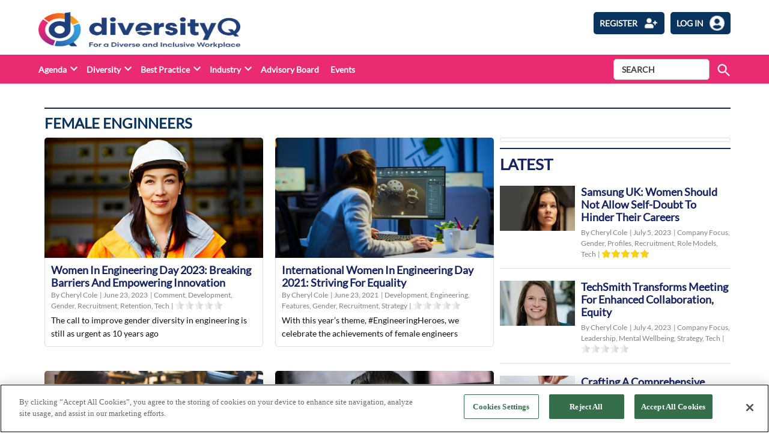

--- FILE ---
content_type: text/html; charset=utf-8
request_url: https://www.google.com/recaptcha/api2/anchor?ar=1&k=6LcVXM8pAAAAAEZ-AjmKsh_u8I_PM1d9MvXnXWNe&co=aHR0cHM6Ly9kaXZlcnNpdHlxLmNvbTo0NDM.&hl=en&v=PoyoqOPhxBO7pBk68S4YbpHZ&size=invisible&anchor-ms=20000&execute-ms=30000&cb=vvf3fo4vtbm7
body_size: 48580
content:
<!DOCTYPE HTML><html dir="ltr" lang="en"><head><meta http-equiv="Content-Type" content="text/html; charset=UTF-8">
<meta http-equiv="X-UA-Compatible" content="IE=edge">
<title>reCAPTCHA</title>
<style type="text/css">
/* cyrillic-ext */
@font-face {
  font-family: 'Roboto';
  font-style: normal;
  font-weight: 400;
  font-stretch: 100%;
  src: url(//fonts.gstatic.com/s/roboto/v48/KFO7CnqEu92Fr1ME7kSn66aGLdTylUAMa3GUBHMdazTgWw.woff2) format('woff2');
  unicode-range: U+0460-052F, U+1C80-1C8A, U+20B4, U+2DE0-2DFF, U+A640-A69F, U+FE2E-FE2F;
}
/* cyrillic */
@font-face {
  font-family: 'Roboto';
  font-style: normal;
  font-weight: 400;
  font-stretch: 100%;
  src: url(//fonts.gstatic.com/s/roboto/v48/KFO7CnqEu92Fr1ME7kSn66aGLdTylUAMa3iUBHMdazTgWw.woff2) format('woff2');
  unicode-range: U+0301, U+0400-045F, U+0490-0491, U+04B0-04B1, U+2116;
}
/* greek-ext */
@font-face {
  font-family: 'Roboto';
  font-style: normal;
  font-weight: 400;
  font-stretch: 100%;
  src: url(//fonts.gstatic.com/s/roboto/v48/KFO7CnqEu92Fr1ME7kSn66aGLdTylUAMa3CUBHMdazTgWw.woff2) format('woff2');
  unicode-range: U+1F00-1FFF;
}
/* greek */
@font-face {
  font-family: 'Roboto';
  font-style: normal;
  font-weight: 400;
  font-stretch: 100%;
  src: url(//fonts.gstatic.com/s/roboto/v48/KFO7CnqEu92Fr1ME7kSn66aGLdTylUAMa3-UBHMdazTgWw.woff2) format('woff2');
  unicode-range: U+0370-0377, U+037A-037F, U+0384-038A, U+038C, U+038E-03A1, U+03A3-03FF;
}
/* math */
@font-face {
  font-family: 'Roboto';
  font-style: normal;
  font-weight: 400;
  font-stretch: 100%;
  src: url(//fonts.gstatic.com/s/roboto/v48/KFO7CnqEu92Fr1ME7kSn66aGLdTylUAMawCUBHMdazTgWw.woff2) format('woff2');
  unicode-range: U+0302-0303, U+0305, U+0307-0308, U+0310, U+0312, U+0315, U+031A, U+0326-0327, U+032C, U+032F-0330, U+0332-0333, U+0338, U+033A, U+0346, U+034D, U+0391-03A1, U+03A3-03A9, U+03B1-03C9, U+03D1, U+03D5-03D6, U+03F0-03F1, U+03F4-03F5, U+2016-2017, U+2034-2038, U+203C, U+2040, U+2043, U+2047, U+2050, U+2057, U+205F, U+2070-2071, U+2074-208E, U+2090-209C, U+20D0-20DC, U+20E1, U+20E5-20EF, U+2100-2112, U+2114-2115, U+2117-2121, U+2123-214F, U+2190, U+2192, U+2194-21AE, U+21B0-21E5, U+21F1-21F2, U+21F4-2211, U+2213-2214, U+2216-22FF, U+2308-230B, U+2310, U+2319, U+231C-2321, U+2336-237A, U+237C, U+2395, U+239B-23B7, U+23D0, U+23DC-23E1, U+2474-2475, U+25AF, U+25B3, U+25B7, U+25BD, U+25C1, U+25CA, U+25CC, U+25FB, U+266D-266F, U+27C0-27FF, U+2900-2AFF, U+2B0E-2B11, U+2B30-2B4C, U+2BFE, U+3030, U+FF5B, U+FF5D, U+1D400-1D7FF, U+1EE00-1EEFF;
}
/* symbols */
@font-face {
  font-family: 'Roboto';
  font-style: normal;
  font-weight: 400;
  font-stretch: 100%;
  src: url(//fonts.gstatic.com/s/roboto/v48/KFO7CnqEu92Fr1ME7kSn66aGLdTylUAMaxKUBHMdazTgWw.woff2) format('woff2');
  unicode-range: U+0001-000C, U+000E-001F, U+007F-009F, U+20DD-20E0, U+20E2-20E4, U+2150-218F, U+2190, U+2192, U+2194-2199, U+21AF, U+21E6-21F0, U+21F3, U+2218-2219, U+2299, U+22C4-22C6, U+2300-243F, U+2440-244A, U+2460-24FF, U+25A0-27BF, U+2800-28FF, U+2921-2922, U+2981, U+29BF, U+29EB, U+2B00-2BFF, U+4DC0-4DFF, U+FFF9-FFFB, U+10140-1018E, U+10190-1019C, U+101A0, U+101D0-101FD, U+102E0-102FB, U+10E60-10E7E, U+1D2C0-1D2D3, U+1D2E0-1D37F, U+1F000-1F0FF, U+1F100-1F1AD, U+1F1E6-1F1FF, U+1F30D-1F30F, U+1F315, U+1F31C, U+1F31E, U+1F320-1F32C, U+1F336, U+1F378, U+1F37D, U+1F382, U+1F393-1F39F, U+1F3A7-1F3A8, U+1F3AC-1F3AF, U+1F3C2, U+1F3C4-1F3C6, U+1F3CA-1F3CE, U+1F3D4-1F3E0, U+1F3ED, U+1F3F1-1F3F3, U+1F3F5-1F3F7, U+1F408, U+1F415, U+1F41F, U+1F426, U+1F43F, U+1F441-1F442, U+1F444, U+1F446-1F449, U+1F44C-1F44E, U+1F453, U+1F46A, U+1F47D, U+1F4A3, U+1F4B0, U+1F4B3, U+1F4B9, U+1F4BB, U+1F4BF, U+1F4C8-1F4CB, U+1F4D6, U+1F4DA, U+1F4DF, U+1F4E3-1F4E6, U+1F4EA-1F4ED, U+1F4F7, U+1F4F9-1F4FB, U+1F4FD-1F4FE, U+1F503, U+1F507-1F50B, U+1F50D, U+1F512-1F513, U+1F53E-1F54A, U+1F54F-1F5FA, U+1F610, U+1F650-1F67F, U+1F687, U+1F68D, U+1F691, U+1F694, U+1F698, U+1F6AD, U+1F6B2, U+1F6B9-1F6BA, U+1F6BC, U+1F6C6-1F6CF, U+1F6D3-1F6D7, U+1F6E0-1F6EA, U+1F6F0-1F6F3, U+1F6F7-1F6FC, U+1F700-1F7FF, U+1F800-1F80B, U+1F810-1F847, U+1F850-1F859, U+1F860-1F887, U+1F890-1F8AD, U+1F8B0-1F8BB, U+1F8C0-1F8C1, U+1F900-1F90B, U+1F93B, U+1F946, U+1F984, U+1F996, U+1F9E9, U+1FA00-1FA6F, U+1FA70-1FA7C, U+1FA80-1FA89, U+1FA8F-1FAC6, U+1FACE-1FADC, U+1FADF-1FAE9, U+1FAF0-1FAF8, U+1FB00-1FBFF;
}
/* vietnamese */
@font-face {
  font-family: 'Roboto';
  font-style: normal;
  font-weight: 400;
  font-stretch: 100%;
  src: url(//fonts.gstatic.com/s/roboto/v48/KFO7CnqEu92Fr1ME7kSn66aGLdTylUAMa3OUBHMdazTgWw.woff2) format('woff2');
  unicode-range: U+0102-0103, U+0110-0111, U+0128-0129, U+0168-0169, U+01A0-01A1, U+01AF-01B0, U+0300-0301, U+0303-0304, U+0308-0309, U+0323, U+0329, U+1EA0-1EF9, U+20AB;
}
/* latin-ext */
@font-face {
  font-family: 'Roboto';
  font-style: normal;
  font-weight: 400;
  font-stretch: 100%;
  src: url(//fonts.gstatic.com/s/roboto/v48/KFO7CnqEu92Fr1ME7kSn66aGLdTylUAMa3KUBHMdazTgWw.woff2) format('woff2');
  unicode-range: U+0100-02BA, U+02BD-02C5, U+02C7-02CC, U+02CE-02D7, U+02DD-02FF, U+0304, U+0308, U+0329, U+1D00-1DBF, U+1E00-1E9F, U+1EF2-1EFF, U+2020, U+20A0-20AB, U+20AD-20C0, U+2113, U+2C60-2C7F, U+A720-A7FF;
}
/* latin */
@font-face {
  font-family: 'Roboto';
  font-style: normal;
  font-weight: 400;
  font-stretch: 100%;
  src: url(//fonts.gstatic.com/s/roboto/v48/KFO7CnqEu92Fr1ME7kSn66aGLdTylUAMa3yUBHMdazQ.woff2) format('woff2');
  unicode-range: U+0000-00FF, U+0131, U+0152-0153, U+02BB-02BC, U+02C6, U+02DA, U+02DC, U+0304, U+0308, U+0329, U+2000-206F, U+20AC, U+2122, U+2191, U+2193, U+2212, U+2215, U+FEFF, U+FFFD;
}
/* cyrillic-ext */
@font-face {
  font-family: 'Roboto';
  font-style: normal;
  font-weight: 500;
  font-stretch: 100%;
  src: url(//fonts.gstatic.com/s/roboto/v48/KFO7CnqEu92Fr1ME7kSn66aGLdTylUAMa3GUBHMdazTgWw.woff2) format('woff2');
  unicode-range: U+0460-052F, U+1C80-1C8A, U+20B4, U+2DE0-2DFF, U+A640-A69F, U+FE2E-FE2F;
}
/* cyrillic */
@font-face {
  font-family: 'Roboto';
  font-style: normal;
  font-weight: 500;
  font-stretch: 100%;
  src: url(//fonts.gstatic.com/s/roboto/v48/KFO7CnqEu92Fr1ME7kSn66aGLdTylUAMa3iUBHMdazTgWw.woff2) format('woff2');
  unicode-range: U+0301, U+0400-045F, U+0490-0491, U+04B0-04B1, U+2116;
}
/* greek-ext */
@font-face {
  font-family: 'Roboto';
  font-style: normal;
  font-weight: 500;
  font-stretch: 100%;
  src: url(//fonts.gstatic.com/s/roboto/v48/KFO7CnqEu92Fr1ME7kSn66aGLdTylUAMa3CUBHMdazTgWw.woff2) format('woff2');
  unicode-range: U+1F00-1FFF;
}
/* greek */
@font-face {
  font-family: 'Roboto';
  font-style: normal;
  font-weight: 500;
  font-stretch: 100%;
  src: url(//fonts.gstatic.com/s/roboto/v48/KFO7CnqEu92Fr1ME7kSn66aGLdTylUAMa3-UBHMdazTgWw.woff2) format('woff2');
  unicode-range: U+0370-0377, U+037A-037F, U+0384-038A, U+038C, U+038E-03A1, U+03A3-03FF;
}
/* math */
@font-face {
  font-family: 'Roboto';
  font-style: normal;
  font-weight: 500;
  font-stretch: 100%;
  src: url(//fonts.gstatic.com/s/roboto/v48/KFO7CnqEu92Fr1ME7kSn66aGLdTylUAMawCUBHMdazTgWw.woff2) format('woff2');
  unicode-range: U+0302-0303, U+0305, U+0307-0308, U+0310, U+0312, U+0315, U+031A, U+0326-0327, U+032C, U+032F-0330, U+0332-0333, U+0338, U+033A, U+0346, U+034D, U+0391-03A1, U+03A3-03A9, U+03B1-03C9, U+03D1, U+03D5-03D6, U+03F0-03F1, U+03F4-03F5, U+2016-2017, U+2034-2038, U+203C, U+2040, U+2043, U+2047, U+2050, U+2057, U+205F, U+2070-2071, U+2074-208E, U+2090-209C, U+20D0-20DC, U+20E1, U+20E5-20EF, U+2100-2112, U+2114-2115, U+2117-2121, U+2123-214F, U+2190, U+2192, U+2194-21AE, U+21B0-21E5, U+21F1-21F2, U+21F4-2211, U+2213-2214, U+2216-22FF, U+2308-230B, U+2310, U+2319, U+231C-2321, U+2336-237A, U+237C, U+2395, U+239B-23B7, U+23D0, U+23DC-23E1, U+2474-2475, U+25AF, U+25B3, U+25B7, U+25BD, U+25C1, U+25CA, U+25CC, U+25FB, U+266D-266F, U+27C0-27FF, U+2900-2AFF, U+2B0E-2B11, U+2B30-2B4C, U+2BFE, U+3030, U+FF5B, U+FF5D, U+1D400-1D7FF, U+1EE00-1EEFF;
}
/* symbols */
@font-face {
  font-family: 'Roboto';
  font-style: normal;
  font-weight: 500;
  font-stretch: 100%;
  src: url(//fonts.gstatic.com/s/roboto/v48/KFO7CnqEu92Fr1ME7kSn66aGLdTylUAMaxKUBHMdazTgWw.woff2) format('woff2');
  unicode-range: U+0001-000C, U+000E-001F, U+007F-009F, U+20DD-20E0, U+20E2-20E4, U+2150-218F, U+2190, U+2192, U+2194-2199, U+21AF, U+21E6-21F0, U+21F3, U+2218-2219, U+2299, U+22C4-22C6, U+2300-243F, U+2440-244A, U+2460-24FF, U+25A0-27BF, U+2800-28FF, U+2921-2922, U+2981, U+29BF, U+29EB, U+2B00-2BFF, U+4DC0-4DFF, U+FFF9-FFFB, U+10140-1018E, U+10190-1019C, U+101A0, U+101D0-101FD, U+102E0-102FB, U+10E60-10E7E, U+1D2C0-1D2D3, U+1D2E0-1D37F, U+1F000-1F0FF, U+1F100-1F1AD, U+1F1E6-1F1FF, U+1F30D-1F30F, U+1F315, U+1F31C, U+1F31E, U+1F320-1F32C, U+1F336, U+1F378, U+1F37D, U+1F382, U+1F393-1F39F, U+1F3A7-1F3A8, U+1F3AC-1F3AF, U+1F3C2, U+1F3C4-1F3C6, U+1F3CA-1F3CE, U+1F3D4-1F3E0, U+1F3ED, U+1F3F1-1F3F3, U+1F3F5-1F3F7, U+1F408, U+1F415, U+1F41F, U+1F426, U+1F43F, U+1F441-1F442, U+1F444, U+1F446-1F449, U+1F44C-1F44E, U+1F453, U+1F46A, U+1F47D, U+1F4A3, U+1F4B0, U+1F4B3, U+1F4B9, U+1F4BB, U+1F4BF, U+1F4C8-1F4CB, U+1F4D6, U+1F4DA, U+1F4DF, U+1F4E3-1F4E6, U+1F4EA-1F4ED, U+1F4F7, U+1F4F9-1F4FB, U+1F4FD-1F4FE, U+1F503, U+1F507-1F50B, U+1F50D, U+1F512-1F513, U+1F53E-1F54A, U+1F54F-1F5FA, U+1F610, U+1F650-1F67F, U+1F687, U+1F68D, U+1F691, U+1F694, U+1F698, U+1F6AD, U+1F6B2, U+1F6B9-1F6BA, U+1F6BC, U+1F6C6-1F6CF, U+1F6D3-1F6D7, U+1F6E0-1F6EA, U+1F6F0-1F6F3, U+1F6F7-1F6FC, U+1F700-1F7FF, U+1F800-1F80B, U+1F810-1F847, U+1F850-1F859, U+1F860-1F887, U+1F890-1F8AD, U+1F8B0-1F8BB, U+1F8C0-1F8C1, U+1F900-1F90B, U+1F93B, U+1F946, U+1F984, U+1F996, U+1F9E9, U+1FA00-1FA6F, U+1FA70-1FA7C, U+1FA80-1FA89, U+1FA8F-1FAC6, U+1FACE-1FADC, U+1FADF-1FAE9, U+1FAF0-1FAF8, U+1FB00-1FBFF;
}
/* vietnamese */
@font-face {
  font-family: 'Roboto';
  font-style: normal;
  font-weight: 500;
  font-stretch: 100%;
  src: url(//fonts.gstatic.com/s/roboto/v48/KFO7CnqEu92Fr1ME7kSn66aGLdTylUAMa3OUBHMdazTgWw.woff2) format('woff2');
  unicode-range: U+0102-0103, U+0110-0111, U+0128-0129, U+0168-0169, U+01A0-01A1, U+01AF-01B0, U+0300-0301, U+0303-0304, U+0308-0309, U+0323, U+0329, U+1EA0-1EF9, U+20AB;
}
/* latin-ext */
@font-face {
  font-family: 'Roboto';
  font-style: normal;
  font-weight: 500;
  font-stretch: 100%;
  src: url(//fonts.gstatic.com/s/roboto/v48/KFO7CnqEu92Fr1ME7kSn66aGLdTylUAMa3KUBHMdazTgWw.woff2) format('woff2');
  unicode-range: U+0100-02BA, U+02BD-02C5, U+02C7-02CC, U+02CE-02D7, U+02DD-02FF, U+0304, U+0308, U+0329, U+1D00-1DBF, U+1E00-1E9F, U+1EF2-1EFF, U+2020, U+20A0-20AB, U+20AD-20C0, U+2113, U+2C60-2C7F, U+A720-A7FF;
}
/* latin */
@font-face {
  font-family: 'Roboto';
  font-style: normal;
  font-weight: 500;
  font-stretch: 100%;
  src: url(//fonts.gstatic.com/s/roboto/v48/KFO7CnqEu92Fr1ME7kSn66aGLdTylUAMa3yUBHMdazQ.woff2) format('woff2');
  unicode-range: U+0000-00FF, U+0131, U+0152-0153, U+02BB-02BC, U+02C6, U+02DA, U+02DC, U+0304, U+0308, U+0329, U+2000-206F, U+20AC, U+2122, U+2191, U+2193, U+2212, U+2215, U+FEFF, U+FFFD;
}
/* cyrillic-ext */
@font-face {
  font-family: 'Roboto';
  font-style: normal;
  font-weight: 900;
  font-stretch: 100%;
  src: url(//fonts.gstatic.com/s/roboto/v48/KFO7CnqEu92Fr1ME7kSn66aGLdTylUAMa3GUBHMdazTgWw.woff2) format('woff2');
  unicode-range: U+0460-052F, U+1C80-1C8A, U+20B4, U+2DE0-2DFF, U+A640-A69F, U+FE2E-FE2F;
}
/* cyrillic */
@font-face {
  font-family: 'Roboto';
  font-style: normal;
  font-weight: 900;
  font-stretch: 100%;
  src: url(//fonts.gstatic.com/s/roboto/v48/KFO7CnqEu92Fr1ME7kSn66aGLdTylUAMa3iUBHMdazTgWw.woff2) format('woff2');
  unicode-range: U+0301, U+0400-045F, U+0490-0491, U+04B0-04B1, U+2116;
}
/* greek-ext */
@font-face {
  font-family: 'Roboto';
  font-style: normal;
  font-weight: 900;
  font-stretch: 100%;
  src: url(//fonts.gstatic.com/s/roboto/v48/KFO7CnqEu92Fr1ME7kSn66aGLdTylUAMa3CUBHMdazTgWw.woff2) format('woff2');
  unicode-range: U+1F00-1FFF;
}
/* greek */
@font-face {
  font-family: 'Roboto';
  font-style: normal;
  font-weight: 900;
  font-stretch: 100%;
  src: url(//fonts.gstatic.com/s/roboto/v48/KFO7CnqEu92Fr1ME7kSn66aGLdTylUAMa3-UBHMdazTgWw.woff2) format('woff2');
  unicode-range: U+0370-0377, U+037A-037F, U+0384-038A, U+038C, U+038E-03A1, U+03A3-03FF;
}
/* math */
@font-face {
  font-family: 'Roboto';
  font-style: normal;
  font-weight: 900;
  font-stretch: 100%;
  src: url(//fonts.gstatic.com/s/roboto/v48/KFO7CnqEu92Fr1ME7kSn66aGLdTylUAMawCUBHMdazTgWw.woff2) format('woff2');
  unicode-range: U+0302-0303, U+0305, U+0307-0308, U+0310, U+0312, U+0315, U+031A, U+0326-0327, U+032C, U+032F-0330, U+0332-0333, U+0338, U+033A, U+0346, U+034D, U+0391-03A1, U+03A3-03A9, U+03B1-03C9, U+03D1, U+03D5-03D6, U+03F0-03F1, U+03F4-03F5, U+2016-2017, U+2034-2038, U+203C, U+2040, U+2043, U+2047, U+2050, U+2057, U+205F, U+2070-2071, U+2074-208E, U+2090-209C, U+20D0-20DC, U+20E1, U+20E5-20EF, U+2100-2112, U+2114-2115, U+2117-2121, U+2123-214F, U+2190, U+2192, U+2194-21AE, U+21B0-21E5, U+21F1-21F2, U+21F4-2211, U+2213-2214, U+2216-22FF, U+2308-230B, U+2310, U+2319, U+231C-2321, U+2336-237A, U+237C, U+2395, U+239B-23B7, U+23D0, U+23DC-23E1, U+2474-2475, U+25AF, U+25B3, U+25B7, U+25BD, U+25C1, U+25CA, U+25CC, U+25FB, U+266D-266F, U+27C0-27FF, U+2900-2AFF, U+2B0E-2B11, U+2B30-2B4C, U+2BFE, U+3030, U+FF5B, U+FF5D, U+1D400-1D7FF, U+1EE00-1EEFF;
}
/* symbols */
@font-face {
  font-family: 'Roboto';
  font-style: normal;
  font-weight: 900;
  font-stretch: 100%;
  src: url(//fonts.gstatic.com/s/roboto/v48/KFO7CnqEu92Fr1ME7kSn66aGLdTylUAMaxKUBHMdazTgWw.woff2) format('woff2');
  unicode-range: U+0001-000C, U+000E-001F, U+007F-009F, U+20DD-20E0, U+20E2-20E4, U+2150-218F, U+2190, U+2192, U+2194-2199, U+21AF, U+21E6-21F0, U+21F3, U+2218-2219, U+2299, U+22C4-22C6, U+2300-243F, U+2440-244A, U+2460-24FF, U+25A0-27BF, U+2800-28FF, U+2921-2922, U+2981, U+29BF, U+29EB, U+2B00-2BFF, U+4DC0-4DFF, U+FFF9-FFFB, U+10140-1018E, U+10190-1019C, U+101A0, U+101D0-101FD, U+102E0-102FB, U+10E60-10E7E, U+1D2C0-1D2D3, U+1D2E0-1D37F, U+1F000-1F0FF, U+1F100-1F1AD, U+1F1E6-1F1FF, U+1F30D-1F30F, U+1F315, U+1F31C, U+1F31E, U+1F320-1F32C, U+1F336, U+1F378, U+1F37D, U+1F382, U+1F393-1F39F, U+1F3A7-1F3A8, U+1F3AC-1F3AF, U+1F3C2, U+1F3C4-1F3C6, U+1F3CA-1F3CE, U+1F3D4-1F3E0, U+1F3ED, U+1F3F1-1F3F3, U+1F3F5-1F3F7, U+1F408, U+1F415, U+1F41F, U+1F426, U+1F43F, U+1F441-1F442, U+1F444, U+1F446-1F449, U+1F44C-1F44E, U+1F453, U+1F46A, U+1F47D, U+1F4A3, U+1F4B0, U+1F4B3, U+1F4B9, U+1F4BB, U+1F4BF, U+1F4C8-1F4CB, U+1F4D6, U+1F4DA, U+1F4DF, U+1F4E3-1F4E6, U+1F4EA-1F4ED, U+1F4F7, U+1F4F9-1F4FB, U+1F4FD-1F4FE, U+1F503, U+1F507-1F50B, U+1F50D, U+1F512-1F513, U+1F53E-1F54A, U+1F54F-1F5FA, U+1F610, U+1F650-1F67F, U+1F687, U+1F68D, U+1F691, U+1F694, U+1F698, U+1F6AD, U+1F6B2, U+1F6B9-1F6BA, U+1F6BC, U+1F6C6-1F6CF, U+1F6D3-1F6D7, U+1F6E0-1F6EA, U+1F6F0-1F6F3, U+1F6F7-1F6FC, U+1F700-1F7FF, U+1F800-1F80B, U+1F810-1F847, U+1F850-1F859, U+1F860-1F887, U+1F890-1F8AD, U+1F8B0-1F8BB, U+1F8C0-1F8C1, U+1F900-1F90B, U+1F93B, U+1F946, U+1F984, U+1F996, U+1F9E9, U+1FA00-1FA6F, U+1FA70-1FA7C, U+1FA80-1FA89, U+1FA8F-1FAC6, U+1FACE-1FADC, U+1FADF-1FAE9, U+1FAF0-1FAF8, U+1FB00-1FBFF;
}
/* vietnamese */
@font-face {
  font-family: 'Roboto';
  font-style: normal;
  font-weight: 900;
  font-stretch: 100%;
  src: url(//fonts.gstatic.com/s/roboto/v48/KFO7CnqEu92Fr1ME7kSn66aGLdTylUAMa3OUBHMdazTgWw.woff2) format('woff2');
  unicode-range: U+0102-0103, U+0110-0111, U+0128-0129, U+0168-0169, U+01A0-01A1, U+01AF-01B0, U+0300-0301, U+0303-0304, U+0308-0309, U+0323, U+0329, U+1EA0-1EF9, U+20AB;
}
/* latin-ext */
@font-face {
  font-family: 'Roboto';
  font-style: normal;
  font-weight: 900;
  font-stretch: 100%;
  src: url(//fonts.gstatic.com/s/roboto/v48/KFO7CnqEu92Fr1ME7kSn66aGLdTylUAMa3KUBHMdazTgWw.woff2) format('woff2');
  unicode-range: U+0100-02BA, U+02BD-02C5, U+02C7-02CC, U+02CE-02D7, U+02DD-02FF, U+0304, U+0308, U+0329, U+1D00-1DBF, U+1E00-1E9F, U+1EF2-1EFF, U+2020, U+20A0-20AB, U+20AD-20C0, U+2113, U+2C60-2C7F, U+A720-A7FF;
}
/* latin */
@font-face {
  font-family: 'Roboto';
  font-style: normal;
  font-weight: 900;
  font-stretch: 100%;
  src: url(//fonts.gstatic.com/s/roboto/v48/KFO7CnqEu92Fr1ME7kSn66aGLdTylUAMa3yUBHMdazQ.woff2) format('woff2');
  unicode-range: U+0000-00FF, U+0131, U+0152-0153, U+02BB-02BC, U+02C6, U+02DA, U+02DC, U+0304, U+0308, U+0329, U+2000-206F, U+20AC, U+2122, U+2191, U+2193, U+2212, U+2215, U+FEFF, U+FFFD;
}

</style>
<link rel="stylesheet" type="text/css" href="https://www.gstatic.com/recaptcha/releases/PoyoqOPhxBO7pBk68S4YbpHZ/styles__ltr.css">
<script nonce="Yl6ZB7x--nSOqQhNf6RaCg" type="text/javascript">window['__recaptcha_api'] = 'https://www.google.com/recaptcha/api2/';</script>
<script type="text/javascript" src="https://www.gstatic.com/recaptcha/releases/PoyoqOPhxBO7pBk68S4YbpHZ/recaptcha__en.js" nonce="Yl6ZB7x--nSOqQhNf6RaCg">
      
    </script></head>
<body><div id="rc-anchor-alert" class="rc-anchor-alert"></div>
<input type="hidden" id="recaptcha-token" value="[base64]">
<script type="text/javascript" nonce="Yl6ZB7x--nSOqQhNf6RaCg">
      recaptcha.anchor.Main.init("[\x22ainput\x22,[\x22bgdata\x22,\x22\x22,\[base64]/[base64]/[base64]/KE4oMTI0LHYsdi5HKSxMWihsLHYpKTpOKDEyNCx2LGwpLFYpLHYpLFQpKSxGKDE3MSx2KX0scjc9ZnVuY3Rpb24obCl7cmV0dXJuIGx9LEM9ZnVuY3Rpb24obCxWLHYpe04odixsLFYpLFZbYWtdPTI3OTZ9LG49ZnVuY3Rpb24obCxWKXtWLlg9KChWLlg/[base64]/[base64]/[base64]/[base64]/[base64]/[base64]/[base64]/[base64]/[base64]/[base64]/[base64]\\u003d\x22,\[base64]\\u003d\\u003d\x22,\[base64]/DhcKVw4bDljjCnMOIw4d9wprDm1jCrsKBMw0Tw5vDkDjDmMKoZcKDXcOBKRzCk3txeMK2dMO1CC/ChsOew4FOPmLDvnsoWcKXw5/[base64]/CqsKmw7HDg8O4w7fDm3LDicOBwpTCglLDn8Oaw73CnsK1w6VICDfDoMK0w6HDhcOiMg80In7Dj8ONw54ab8Okc8Ouw6hFdMKjw4NswqXCn8Onw5/DvcK2wonCjXLDtz3Cp2DDksOmXcKxbsOyesOMwq3Dg8OHJVHCtk1Owoc6wpwkw6TCg8KXwoJ3wqDCoX8PbnQCwocvw4LDlT/Cpk92woHCoAtUO0LDnk5iwrTCuQHDi8O1T2tiA8O1w5PCv8Kjw7ImMMKaw6bCrCXCoSvDrnQnw7ZiQ0Iqw7FBwrALw5c9CsK+UC/[base64]/ZVXCtH0ew4Q9w5/DscO5NGzDgcOdcEbDoMKZwqzCsMOtw5vCs8KdXMOzKEfDn8KtJcKjwoA0RgHDmcOiwoU+dsKIwofDhRY0bsO+dMKHwq/CssKbNRvCs8K6LcKkw7HDnjnCngfDv8OhKR4WwoHDnMOPaCs/w59lwqQ3DsOKwoxiLMKBwqfDvSvCiQE9AcKKw4bClz9Hw5LCij9rw6thw7A8w40JNlLDnCHCgUrDuMOZe8O5K8K8w5/Cm8KWwpUqwofDj8KSCcOZw7llw4dcdA8LLDoQwoHCjcKIOBnDscKiV8KwB8K+FW/[base64]/QWtLw7YHwohmw5Isw5JdM8KSwo7CiRJ2IMKjC8O5w7bDqcK0FwPCuWHDg8OPPcK6YWHCvcOXwqbDgsOodVDDjW0/wpYUw4vCvnVcwogCFSLDkcKfXcObwofCvwwbwpAVDQLCpAPCliNcNMOVLB7DgiHDglnDvcKKbcKKWmrDs8OuJAoGSMK5dQrCpsKDYMOqQcOLwodkbijDpMKNMMO8AMOqwpDDr8OdwrDDlEbCsWc2D8OHSGXDlsKMwo4JwpPCqMKVwp/CmCY5w6omw7XCgHTDjT9bNSlZCcOxw4fDlcOfGMKOecOFTcOQYjlzXwdyAsKywqJgZybDr8KQwqnCuX8Aw4zCrExTIcKjRB/Du8K6wpLDtcOIRlhACsKAa3DCqAwzw4TCssKNJcKOw4vDhVjCnyjDpTTDmS7ClsKhw5/[base64]/McKXw6TCpsKWGH0ewq8sw6TCvcOndMKfd8KhwoEAWCnDokotQcO9w4lsw6XDucOFXMKYwo3DiBptdEjDpsK7w5jCmTPDv8O/[base64]/wpzCncO6akvDvE/ClcK8dUPCr8KeesOqwp3DrlXDrsOYw4XClTdUw4grw7rCiMOLwpPCpUdEVgzDumDDusK2LsKCFhtjES4MXsKZwqVsw6rCiVEBw61VwrJwHmFTw4EEMC7Ct2TDkD5iwrBVw6XCvcK2R8K5SS4Kwr/ClcOsFRlcwoAsw7hoVyvDqcO9w700XMOlwqnDgjtEEcOHwprDg2drwqNUM8OJfV/CrHLDgMO/w5h1wqzCtcO/w7TDosK0bmzDn8KbwpsUNcOnw5bDmH13wpoXL0ETwpJBw6/Do8O7cTQ3w7Fvw6rDqcOFHsKmw7wmw5EaL8K+wogAw4LDoDFSHhhDwoAbw4XDkMKBwoHCi254wrV/w6TDjGvDrMKaw4Baa8KSTnzCiDU6cXLDocOQHcKUw5B9ekjClhw6fsOdw6zCgMOBw7LDrsK/wprCqMOvChfCpcKXa8KTwoDCsTR5I8OPw4LCkcKFwqTCr0TCjcK2HQhKIsOoUcK8AWRCI8ORAhzDkMO5U1JAw70JOBZawq/CgsKVw5nDgsO7HDpFwoUjwo4Rw6LDmAchwpYswpPChMOzVMO3w5nCi1zCgcKGPgI7X8KJw5LDmlsZYCnDvlTDmx5mwqvDt8K0Yk7DnBs/[base64]/DtMOCIMKRRsK9wocQwrvCnWIWTgjDlyIBR0fDn8KTw47Ch8OIwp7CpsKew5jCj39Iw4HDqcKxw5rDizlNDcOYVTUMRDDDrivDpmXCjMK1WsOVOABULMONw4RNdcKsL8Kvwp4BHsKzwr7DqcKmwoAOG3NmXnk9wpnDqjAbNcKqV3/DqsKbZ3jDix/CmsOVw5wPw7bDk8OpwokecMKJw7s7w43Co2TCqMKGwpIZR8KYaxzCmcKWUUdMw7pDWzXClcK3w7rDqMOCwrMddcKiYRwqw78/w65qw4DDrlQmMcK6w7TDi8O8w6rCscONwonDty8+wqbDicO9w4J6LcKVwqpjw53Dgj/ChsKawq7CtH8Xw591wr/CsQ7CucO/wpV4JcOUwoXDlMObch/CsRd4wqTCmj8AKcKfw4xFGm3Dk8OCemzCqsKlZcKbR8KVOcKoGynCqcK6wqfCgcKyw63CpS9jw6lnw518wqIWTsKowoQnPFfCjcObfEHCgRM8Bw0+SC/Dt8KIw4rCmMOfwrbCrWfDhBVlJ2/ChnpGNsKUw5jDi8OiwpPDvMOXNsOdWADDs8KWw7wlw6hLIMO+SsOHYcK5wpdrHwNoUcKcfcOMwo/ClHdiI3DDnsOhOwYqe8OrZcO9IBhSH8KEwqsMw4tICWHCsEcvwq3DkwxYXApnw6bDnsOhwr0VEnbDisOKwqcZdidUw7kuw7NpKcK/TSzDm8OxwrbCkhsPU8OXw6kEw4oaPsK7fMOAwqhAM2EHMMKXwrLCnBbCiikTwq1MwovDuMKTw4p7WWfCjWpuw6Jbwq3Dr8KMOEMXwp3DgmpLWSlXw7zDmMK5NMOpwozDjcK3w6/CrsKtwrc0wqpLLw1XesOtw6HDkRcxwpDCscKrPsKCw5zDvcKmwrTDgMOOwp/[base64]/CjcOIwo8Pw4ZSAWHClS4Fw5Zwwq3CicOcCmXCjlw9NmHCh8OOwoYww5PCjR/[base64]/DsV7DsxABLRN8W2/Cg8OnRsK4R8KCM8OCMMOWZsOqdcOCw6DDm1EBDMOCdDgkwqXCgUbCrMKqwrfClhXCuDcFw4MXwrTCln89wo/CvMK5wpfDrUzDnmnDvwXCmEo5w5bDjVoIFMKjQQPDjcOUA8KIw5vClzYadcKMOVzCi0/Coh0aw7R0wqbCiQbDmhTDn3LCn2RTZ8OGDMKlDcOMVWLDj8OdwqthwoPDlMO1wqjCssOtwqbCv8Olwq3DnMKsw607VH1UY1jCpsKyNGt1woIwwrwrwp3ChBfCkMOoP2PCgyfCr3/[base64]/DocKSb0nChMKhwo4kw67CpcK/wrcBMcKKA8O+w6TDo8Ktw4hvwolCA8Ouwo/DncOHIMK4w5MVPsKjwo02ZTPDtXbDg8OHbcKzSsOywrTDsjQaW8K2c8O9wrhGw7Bbw7Npw79GMcOhXjXChnlHw78YEFVNCFvCqMONwoIcScOdw7/Dg8O4wptZVRFLLMO+w4p8w599Cx4HTWbCvMKbEGjCssK/[base64]/w4JfwrswccKMwroMw79Ew7zDunAFFcK7w5hHw7I6wo3DsUkIFCXChsOiDHBJw7TCt8KLw5jClC7CscK9L2ADJ2AtwqQ7wp/DixXCtm1iwppUe0rDn8KcZ8OgV8Kkwp7DicOPwqPCkwDDmj02w7fDmcKkwp1yT8KOG3nCg8OTV2/DmzBhw7RRwo8rBwnCsEFyw7nCqMKZwqE0w6Y/wqTCr1xoRMKUwoYfwoVBwrMwXQTCsW3DvAlfw5HCrcKMw7jDvVRRwpRJBVjDkz/[base64]/w47CqEseGzQPw43CvEBnw4Fgw59Uwp3CscOWwqTCkSE4w4I7C8O1OsOJT8KoP8K9SFrCiS1GaRhdwqXCpMOyesOZKTrCk8KaRsOkw4JOwobDqVXCsMOjwoPCnkLCpMKYwpLDj1/[base64]/[base64]/w5nDtRjCpWrDlCJVwqErw4LDpnwPFRRgXsOWfzdGw6jCoHPCsMKBw6d5w5fCq8Kgw4rCgcK4wqs8wpvChE9Tw4vCpcKKw6/CmMOWw5zDtiYlwqtcw6TDgMODwrrDrWHCv8KDw61YTgolNGDCtG9TdD/[base64]/wrPCrXRpwofDjMOSfWLCrBvCi13Cjj/[base64]/[base64]/DulzDpMKZaBnCszbCrHJCfMOBw6UMw5DCqcKVw59uwrtawrc2EUQXFUk2PlbCtsKySMKQQy0nUsObwqIxR8OSwod/TMKBDzgUwq5DFsKDwqvCicO2TjNPwo0hw4/CkhDCpcKMwpxjBxLCk8KRw5XDugFEIMKRwq7DrxzDk8Oawoosw4p7Z0/CpsOgwo/Dn27CsMKBCsOmHBFzwo3Cqz8/[base64]/D8KHQMOlLXbCogXCnMOxwq/[base64]/O3fClQtRQHrChMKKw5NwI8Opwp1Vw7PCjTXCkxd3w6/Cs8OKwoUtw6UIAMOpw4gaMXcUVMK5agPDqkLCt8O1wr5rwo1ywq3CvlfCsjcCe2YnIsOew4vCoMO1w6djR1Y6w4oUCAPDgVI5SWA/w6dow4kGJsKsPcKGDTnCrsKkScOVBMKVSnLDnU5NL0U/w6Bew7FpCXJ6Zlofw6HCv8OEO8OIwpbClMOWd8KvwrfClzIja8KjwqERwpZxZmrDtn3ClsKCwovCjsK3w6zDulJIw7bDrmF2w784XWVgccKpcsKROcOpwoDCv8Kawr/Cj8KQEkAzw7h+AsOyw6zCl2Y3dcOtQ8KgRsOewofDlcOsw43Crz4HZ8KEbMK9WkZRwoXCpcOMdsKtPcKuPm0Ewr/DqQxtKFU6wrLCgk/CusKQw5bChmnCoMOMeh3CjsKIT8K1wqPCp35bbcKbKcOnVMK3PsOPw5jCsAzCo8KwRSYWwrZGLcO2OUsZCsKPJcOZw5DDh8K/wpLCh8OIV8ODbTxjwrvCl8Krw40/woHDg1XDkcK5wr3ClgrCjATDgAh3wqbCnBJ/wofCoQnDqzZkwrLCplTDucOJSX3Dk8OgwrVde8K2MDsuNMKmw4Jbw5fDicKfw47CohEhVcKnw7PDncK6w79Iw74hB8Opd0DCvGTDksOWwrnCvMKWwrBfwqTDjHnCkB3CqMKRwoNHXGFVbEjCiG/DmQzCr8K8woTDkMOOGsK+T8Oswoo6BsKVwooaw5R4wpxiwrpPDcOGw6rCgRfCocKBTkkXFMKawo/Dmi53wp9gZ8KmMMOLUxnCsXtOLmLDsBJew40GWcKYFsKRw4DDh33DnxbDmcK9M8OXwr3Cpn3Cig3CsWvCgT5dPsOYwpvCqhMpwodYw5rDnlFxA1YIRyYrw5zDrRjDs8OXSCPCgMOAXEd7wrw/wrZjwoB6wqvDgVEQw4/DijTCqcOaDkPCgxsIwovCojYEAXLCvhUodsOGQgnCnnMFw4TDtMKMwrogaUTCvw0XIcKGN8O2wpbDtlLCphrDu8ODWsKew6zCpsOgw51VSgHDusKKS8K5w4x1csOGw7MSwqzCgsKcHMK8w58vw5Nmb8O+VkDCqcOqwrF3wo/Cl8Oww6rChMOtFxbCncK5FTHDow3CjEDCk8Kvw581Z8OJdFxdDSd9JUMdw7/[base64]/CiQPCgBrCtBvCjmNbwpRPXMKxwoRzCTZaQCECw4k8wrcewqzCillDbcKKacK6R8OBw5TDuXtNMMOTwqTDvMKSwpPCl8KVw7HDin4awrM8EhTCtcOLw69NNcOoAk5nwrJ6csOawovDlW5Mwp/DvmzDmsOjwqofEgnCm8KawqMHGRXDssOXWcORSsOTwoATwrI6dCDDvcOIfcO2OMK0b3vDl3Brw4PCvcOZAUbCmmTCiTEfw4nCgSEzD8OMHcKIwpfCvlgcwpPDqmXDiWvCoUXDkVjCvxDDr8OIwpBPf8K4Zl/DlBTCvcOHfcOwTWDDk2fCoz/Dlx/[base64]/DmcKHeGImPMO2w6AIw4TCpsOZMsOnw6A1w5xcfWZSw7F7w5VODDBvw7wtwrTCn8Kqwo/Ch8K/V1/DqGfCvMOKw6kdw4xTw58ywp1Ew4pqw6jCr8OhOcKkVcOGSH8fw5XDisK9w5LChMOpw6N6w73CjsKkaCdwacKeBcOEQGs5woPChcOSAMONJQE8w4HDuFLCn0UBPMKQbGpvwrDChsOYw4XCml9dwqcrwp7DrWTCqynCgsOmwqDCsR0dT8K+wr/DiAHCsAUTw4N5wrrDn8OOJAlJw6gkwoLDs8OIw59lPUjDgsOAD8OJF8OOKGRFEDkUJMKcw5YFNVDCksKUGsOYbsKmwrnCl8OywqBYGcKpJsK3FVRKSMKHXcK7G8Kgw5syEcOiworDksO7fCrDql/DosOSE8K5wpY6w4rDm8O4w7rCj8KfJ0XDpsONLX7DhMKow7TClsK8f3PCmcKXcsO7wpdzwqXCm8KmZzDCjkBVQcKxwrvCuS7CmWJ8ZWDDjcO/RX/DoWnCiMOsVBg3Fn/[base64]/Dn2jCglxgw6ZCwoLCujfDuAPCvsOEMsOwwo4vDmnCl8OwNcKKaMOMccOxUsKwM8K5w77Dr3snw5ZfUEMjwqh/wpIdOHE9B8KrD8K2w5HDlsKcNk/DoxRNIxvDsh7CmGzCjMK8OsKZe0/DsRBjVMOGwo/DqcKxwqEFRAA4wrBGdz3Ct2towox8w6hwwr/CtFPDrcO5wrjDuGzDiU5CwonDqMK7TcOgDEPDpMKGw6NlwobCpGsqQMKOB8KAwrwcw7MDwrI/[base64]/Di8OBNsKyU3Y0Th/Cr8OgNkXCuHvCjHnCqVcjwr7DusOCecOyw7LCgcOuw7TDh3wjw53CrB7DvijCmV1+w5orw7TDicO1wojDmMOKSsKbw7zDpsOHwrLDl199NTbCtsKDaMOMwoF6WWNkw7YTAkvDo8KbwqvDs8O6DHfCnhPDp2jCp8OGwqE/[base64]/DssOnw4XDkVpVYMKRw5zCuHnCvk8dG8OGNinDs8KtXV3CphDDiMOjNMK/wrEiQivDrWfCryhHwpfDigTDr8K6wqoNETMuHjFebCINKcO4w7t2emTDq8OAw5fDr8ORw47Ci33DvsK7wrLDtMOkw6BRU3vDvzQ1wo/[base64]/w5QWOBrCvwlafxjCl1bCkcKLw6fChFETQ8OBw4vCvsK+ZcOZw4XCik5Ww77Cqkgtw4dmGcKNUkDCsVVVXsOkBsK3H8Kqw40vw5gpUsOjwrzCkMOcVnDDvsK/w6DCmcK2w79Rwowdd1hIwqPDvmhaa8KjdsOMRMKow4VURALCnRVYG1cEw7rCt8Kdwq9OZMK1cTVgHF0fccO4ejAeAMO2fsOWHFcmYcKEwoHCh8OswoTDhMKTawnDvsKFwqzCvTdZw5oEwojCmyXDpSfDk8OGw43Du2sFUjRzw4h/CCnDilTCtGhmF3JqG8K0acO5wpLCsnogCBHCncKsw4XDhTXDo8Kkw4LClRIew4VDXsOIEVxYQsOBWMOEw43Cmw/CgGIvClHCucKTR0BFSgZpw63DpsKSNcOKw71bw6QTIy5yesKIG8K3wrfDucOaAMKhw6BJwp7CpnnCuMKowpLDjQMOw4cjwr/DiMKYNzYWG8OpCMKbW8O7wrl5w7ciCSbDgXQuD8KWwoEow4DDmCvCo1LDhjfCpcOzwqvCo8O9fVUVLMOow67Dn8Kxw6HCqsOpLUfCj1TDnsO6IcKow7dEwpXCpMOpwoFYw59zeAIKw7bClMO1DMOUw7Nwwo3DkH/CghXCp8O9w6DDrcOGY8Kxwrwwwr3Cg8O/wopewq/DjQDDmTzDnUEXwrLCgULCohpgfsOpYsOmw5hZw5fDncKza8K0OQJ4L8ObwrnDlMOfw57CqsKEw4DCgsK0PcK3SjvCrXfDi8OswqnCtsO4w5rCgcKsDMOnw6Audn9zDX7DpsOjCcOyw69Cw6BZw7TDr8KTw5cVwqnDqcOfC8OCw45jw7oYDsO+TC3CrnDChmZ/w6TCpsKxIybCiw8MDm3CkcKQNcKIwqQBw4XCv8OrGgINOsOHYxZORMOYCHfDrDsww7HCvXMxwofCiA7DrCZAwrhcwrPDlcOWw5DCth17KMOFBMKvNisAZGbDmU/CgsO3wp3DmzN2w6HDoMKxBMOeLMOJXcKtwoHCgX/DtsOlw7prw6dHwobCtQPCgicsCcOMw7fCpsKUwq04YMOBwoTClsOrKzvDpQDDqQTDt0pLXFnDgsOjwqFbPWzDp3RuEnR7wo10w5vCpg15T8OIw6VcWMKNYyQPw5UsdsK1w6IBwq14AWpMasO9wrxccm/CqcOgMMKYw7Y4NMOjwoMtd2TDkG3CihjDsCnDnmlbw6oSQsOVw4c5w4IqSGTCkMOOEMKJw6PDiWrDnQZ/w5LDi27DsAzDvsO4w63DsG4YZH/DkcOiwr1iwrtWDMK6G1bCvsKPwozDjgARPm7ChsOtw4p/T0fCgcODw7pEw5DDmMKNZ2JFHsOiw6VwwrLDhcOlKMKSwqXCmcKXw5ZjAnxvwprCkijCm8K7w7HCvsO4MMOYwp3Crm5Jw57CqiYzwqHCi3gBwoECwo/Dsi8zw7Ufw4zClMOfVS/DsFzCrQzCsFICw5PCiRXCpD3CsmXCvsKzw43CuwYVdsKawrTDihRAwo3DhR/Cvx7DtcK0OMK4YXPClMOew47DtW3CsSJ1w4BMwrnDscKVMcKBWsKLfsOiwrYaw59vwoQ1woZ0w53DtX/DhsK+w67DjsKpw4PDk8OSw41QKAnDpXs1w5IjKMOEwpBjVsOdSAtXwqU3wqJowqvDoUbDhy3Dql3DuHc4BQQ3G8KcYTbCs8K9wqQ4AMOaDMOQw7TCr3nCl8OyWcO2w5E1wro7WSc/[base64]/I0TCpm5PwrFuw7IAMsOCAsKHwqDDuUt/EcO+GW3Cl8Krw5bCgcOMwobDm8OtwojDrl3DkcO4DcOAw7Row73DnF3DnnDCuGNfw4YWV8OBHinDicK3wrsWAMKhEB/CtgcWwqLDiMO2QMKwwo5MKcO7wpJxVcOsw40QLcKpM8OhYAxLwq7CuTnDpcOOccOwwpDCosOxwq5Tw6/CjW7Cn8Oew4LCsljDmMKIw7Bhw57DqwN8w61/GybDs8KzwovCmgcQUcOlRsKpDBhXL1jDlsKIw43ChMKUwphQwpLDl8O6eDlywozCm3jCjsKuwr47DcKOwrLDvsKjBQ/[base64]/DpMK+wrkJw5LCrMKWfsO5w7IWHsKEPcO/w5U6w6x+w6HChcOPwqYFw6rChcKKwq/DocOdKMOFw7dQRF0QFcKUckXDvXrCkyvClMK2P2AHwp1Rw40Ww5vCjSJiw4HCmsKmw7R/[base64]/CuQg1w4Mwwp1Nw6LCiMOQwpFbDDBfFkgGWVHCuGDCiMO6wqA7w5tXAMOVwr14WhBbw58Yw7zDpcKmw55GD3nDicKcJMOpSMO7w4rCqMO0O0XDjwUJFMKDfMOlwpLCv3UAEzxgP8OBRMOnL8OYwph0wo/CisKPawjCncKSwoltwrIXwrDCqH4Qw5MxSwcuw7bDhEM1C3QHw7PDs2gMQ2fDncO/DTbDvcO3wpIww7FLcMOXVxFjSMOmM1hFw69UwqYKw4vDi8OMwr4KMAN2wpZ7OcOmwoHCkkVCRx4Kw4QyDVzCmsK/wqlgwoorwqHDs8Kqw7kbwphtwrvDqcKmw5nCjknDm8KHLyh1LHZDwqx6wpRGXcO9w6TDr30sPA/DhcKxwqQewqouQ8Ovw70yXWDCuDpnwoUhwr7DgCzCnAc3w5jDvVHCoCPCgcO8w40jKykyw71FHcK8YsODw4/DkVzClTvCuB3DtMOKw7nDscKVZsOtJcOtw442wpMEPSdLacOqHsOdw5E5ektuFnUvQsKJLGx2cVzDgMKRwqkwwosgC0zDisO8VsOhG8KfwrnDo8K9AgpTwrfChRVyw44dFcOfDcKLwoXCm2zCusKyd8Kqwo9hTAXDjcO2w41Jw7Q3w4/[base64]/Dsl1bw7PDsTkEfRkxKlzCgsKJDAspe8KKeikfwohVNhUpXktXOlMDw4TDusKMwoXDsnnDnwFqwrs/w7PDv3rCo8OZw4ITGzIwKMOBw4nDqFRtw5HCl8KXTV3DosOFAsKEwoMOwpTCpkYeSikGBljCi2B6DMO1wq8gw6hSwqRpw7fCqcOBw7orTQw2QsO8w5BQb8ObQsOPCAPCokUHw6PCrVjDhsKFDm/[base64]/ChCQAV30nS8OfDsOlw5sdw6TDghrDnGNJwrXDrS8twprChhpHOMOtwocBwpPDh8KXwp/[base64]/w7/[base64]/[base64]/WHMiwrfDnn9Gw7nCpiEHwrHDscOQWSNqDFkAJ14dwrzDk8K4wr53wojDjwzDp8KTJ8KVDmPDkMK4VsK7wrTCoR/ChcO6TcKsTEPCqxDDqMOoNgfCgDjDocK9DcKpD3tyZxxjYm3ClMKJw41zwqB4MFJ9w5/Cv8OJw6rDscKXwoDChHQDesO/ETvCgw5XwprDgsOYUMOYw6TDryjDrcKnwpJUJ8OgwqfDj8OvTCYyR8OTw6nCnygMfW5Bw77Dq8KKw6c4fT3CscKKw7rDiMKUw7bCjxNawq1Ewq7DnBfDucOfYnRQI2cCw69MVcOswolSey/DtsOWwqzCjQwfTsOxPcKjw715wrpDHsOMD1zDvHMKQcO3wolHwrk+H05+wpBPMkvCgW/DqcK2w6UQCsKBSRrDo8OOwpPDoA7Ds8OpwoXCvMObSMOuKGTCq8Knw7DCjRgYVEXDlEbDvRDDt8KSd11Qf8KZI8OZLkAXAyozw69LfRTCpElsL1FoDcO3AA/CucOBwpXDgAUVJMKNVTjChTDDg8KXCW9FwrhFOGTCuVg0w7XDtDzDisKMRwvCgcOFw4oQNcOdIsKtTELCjycOwqrDiD/CiMK4w77CisKQZ2Jxw4RCw5UIKsKGC8O/worCvztEw77Drip6w5DDgBrCi1okwpsdTsO5cMKdwq0WLxHDkxAZF8KbGjTCmcKTw41awqFBw7Y7wrnDgsKKw5bCjFrDm1QbAsOHEn9Mfm/[base64]/DhyLDoMKmXFxZbFfCtMO0wq/CmmDDvB1SVQ7Dt8OfWMK2w4ZhW8KMw5vDnsKgNMOqWMKEwoAsw5kfw5tGwonDolDCrgw8dsKjw6Unw4onIlhFwqF/w7bDucKGwrLCgGNCf8Ofw7TClUIQwp/Dl8OvCMOzXFDDujTCiTXDtcKQSBDCp8OQUMOTwp9dDCxvWR/CsMKYdGvDpBgwDDIDeFrDsDfCo8KoHMO8BMKoVGTDug/CjiPCsA9BwqYrRMOIQsOwwrnCkFRLbHfCusKOPRBfw45WwoM6w7kQQy4ywpQMLnPCngnCt19/wprCvsOLwrJ9w7HCqMOcb2lwd8KTacOYwoNXUsO+w7AFEGMUwrDChnw6ScOGBcK2O8OIwpghfsKpw5jCmiYPAxsjBcOeDsKNwqI+aHnCq1owKMOLwoXDpGXCijRfwo3DuTzCssKgwrXDgi4ZA2F7JcKFwrk9TcOXwp/DscKJw4TDsj8Bw75LXmQvFcO9w53ClnETf8OjwrjCqAA7P0bCjG1JZsOGUsKZZw/[base64]/YxQKeBjCusOFw7YBFmJzwodPwqXDnSbDjcKkw73DpWoQdQ4FTC89w7JHwosFw603F8OycMOocsOsf0AqbnzCm39HY8OIZk9ywpPCjlM0w7bDi0jDqU/[base64]/CjcO9wo0kwqtBJx1aQcK6IcOow7zCm8Olw7rCscOMw5/CkErDsMKyw6ZsLzzCnBHCrMK4c8OAw6nDiGVlwrXDrDFWw6rDplHCs1EuQ8K9wpcBw69yw5LCuMOxw6TCsHN8TBHDrMO6QUBCY8Kmw4w7El/DisOCwrDCnxRIw65vVUYBwpcTw73CocKIw68AwpPCh8OQwrNrwr43w6xZcHjDqxBQCBxAwpMEW2p7O8K0wrrDoR10bygPwq3DncOcEAEiQF8GwrXCg8Oew4PCgcOhwoNRw5fDjsOBwp12ecKFw57DpMOGwrvCj15mw4HCmcKFT8OiPcKcw4LCpcORc8OLLDMaYw/DrwVyw40lwofDhWPDjR3CjMO5woHDiCzDqcOQYgXDkRtYwqg+NcOOB2fDp0fCoW5KGcOGPDbCsTF1w7HCiUM2w6/CvSvDs1ExwpobdUcUwrEsw7tyYBTCs11vU8O1w6knwonCocKGBMO0QMKfw6TDkcKbfkR0wrvDhsKEw7Eww5HCl33DmcKow5xEwohkw7zDosOPw5MBTBrChnwlwrw5w6/DlMODwrE2M3lGwqxjw6/DqybCrMOgw7AOwqVuwrAqQMO8wozCsHpCwoQnOk0fw6jDjVfCjSpHw6d7w7LCtVnDvhjDlcKPw6hfNcKRw5vCiQJwCcOjw78Pw5poUcKsFsKQw5JHSxBcwo03wpo+FCtZw5sSwpJwwrYww7lVCBdYQi9ewokaBhRHAcO9VzTDjXF/[base64]/KcKpw45sU8KBHcOvwqzDu8K5w7DCp8O/[base64]/DlMK6wrbDn8KpPsOtBgbDmMK0ZQVmKsOQdjLDh8KdQsO0Rw8gOcOTG1UqwqHDqxUNeMKAw7ABw5LCncKFwqbCnsK8w6PCkxvDg3XDk8KoAw4jRwgEwrLCj1LDu3nCriHCjMKww4cWwqogw49ocEd8UDbCm3QqwoEMw6sWw7/DuSzCmQDCr8KtNHN0w77DpsOow4zChSPCl8KFUcOgw7FtwpEgfA9cfsKGw6zDuMOVwqbCjsKwJMO7TAnDkzoIwrDCqMOGNMKowrdKwrFBeMOvwoNjY1LCr8OwwolvT8KFNxDCk8OUSwwDdHQ/bmfCnEljLVjDm8K1JmxRQsOvWsKQw77CjCjDmsOkw7Qhw7TCsD7CgcKTNEDCjcOkRcK3A1nCl2TCnW1Dwrwsw7pXwojDkUjDuMKgflzCu8OyOGfCui/DtWUIw4jDjiMTwo8zw43CtEQOwrI7c8OvJsKVwoDDjBcpw5HCoMO1U8OWwoVTw5UYwprDtQ5QJV/[base64]/DmMKAG3tYKMKNwrrCnMKlwrjDtcKheSlFaF3DkznDmsOgcGEAIMKpU8ORwoHDpsKLOsODw7FWZMOPwpAaS8KUw7HDhQIlw4jDnsKSEMOMw50Owp4mwo3CmsOMUMKMwoxcw6PDucOVDEjClFRww4HCuMOeQX/[base64]/CjsKBZsOVPmExUnUlw5jDgxLCjGdvDiPDg8O2FMKyw7A8wpxRF8K/w6PCjBvDiQ1dw6succKWAsKyw57Cln9FwqBeagTDh8K2w5nDlV7Dg8OUwqdVw6s2PnnCsUc6WEzCiW/CmsKUFsOQKsOBw4LCp8O+w4dlPMOdwoRrYVHDlsK/ORXCuSBOMGLDk8Ofw4zDmsOQwohmw5rCnsKDw75Sw4d/w6wTw7fCiD9Hw4sWwpFLw55CecK/UMKibMKYw7RtBsOiwp1WVMKxw5ktwoNEwrA7wqfCvsOGG8K7w4nCp0VPwpB4w5hEXQh7wrvCg8KMw6/Co0TDmMKsZMKew48NdMOXwqZiAGrCtsKDw5vCvTjCgMOBO8KGwojCvF/DgMK4w7htwoLDkD5gdggKUMObwqobwrzChsK+bMOwwpHCr8KmwpvDqMOLLD8YFcK6M8KWaS4VDGPCjCNVwpwVTlfDnMKmSsOteMKcwpEqwpvCkBxBw7rCo8K/ZMOlBUTDlMKewqNkVTLClMKgZyh/wqAuTMKcw6IbwpHDmCLCrzDDmSnDusO0YcKhwr/[base64]/wrrCucOpJVDCkHl9wpfDpsO0wosGw7HDpl3CksK3V3VGcEsaKzMsBcOlw43DqWIJNcO7wpJtM8KKY1jCjMOJwoHCgcKXw6xHGmQvD3Q6Dxd3T8Odw5whEwDCq8OFT8OWwrgSWHHDtxHCiXfCisKhwovDtFhgQ2YGw4Q4BjfDiltcwoQlPMKHw6nDmUHCs8Ozw7Y3wp/CusK2QMKOMEXCkMOUw5/DnsKqfMOAw6DChcKrw45Uw6cCwosywqTDk8OmwooAwpXCpsOYwozCiCIeO8OheMO/[base64]/CjsOdVkULCMKqwpp7wrA3w4fCicKaGBbDtUFzf8OCUhzCgMKGBj7Dq8OIZMKRw55XwrrDth7DmE3Ctx3ClWHClkTDv8K5NxEVw61/w60CKcKXasKOPxpVJyHCjj/DlEnDjXXDpzbDucKowpFawpTCoMKzGQzDpjDCpsKvIzfCplvDt8K0wqhHGMKHO0w3w4fChVbDlxTDqMKhWsOxw7fDpD8cHkjCkDTDmFbDinQsdTHCgsOLwpIQw5fDu8KDfQzCpyhdMzfCksKcwoPCtUfDvcOCLxjDtcKRCjpgwpZHwo/DhcOPZ2jCg8K0PRlYAsKiL1bCgznDpMOrTHjDqRdpKsKzwobDm8KjaMKUwpzDqAJBw6BdwpVESyPCm8OmNMKYwpBTJGpJPSloAMKZHDphUD3DoxtYHghvwq7DriTCpsK/wo/CgcOkw4NeJHHDl8OBw5k5H2DDtsOVRkptwo5eJ0FVbsKqw5DDpcKBwoITw6cDHjvCslgPRsK4w6EHVcKOwqZDwqUqVMOIwowiHgE3w7swNcO/w5Y+w4zClsKKLg3Cn8KsZABhw4Usw7tnfxfCs8OzGlzDrxo8RzQ8Uh0Pw4hCRSPCsjnDsMKpBwpOIsKLEMK0wqZBCwDDrmHCin1sw6UFYSHDrMO/[base64]/[base64]/w65yw4EGJWDCnGLCmUZjwpJvw43Ch8OlwrrDjcOYMTx5wpw1UsK6QgtNCwfDlXwFZFNLwpkwZExIWFNmR3NgPxw0w50NEnPCjcOjCsOrwqPDkwnDv8O7BsOhf3Ekwp/Dn8KAHBwBwqEQWMKTw7TCpyvDsMKXUyzCqcKZw7LDgsOsw4AywrzCi8OIF0wdw4HCiUDChgXCvk0nVDY3SAJwwoLCo8OqwoA2w4LCqcKfTwDDu8K3bEnCrVzDqBHDoCxww4Msw7DCkDJrw7zCgTVkHUrCgwYYT0vDnRUhwr/DqsOBVMOjwqDCjcKXCsOrGsKVw6xUw6dGwpLDmRvCqC1Mw5XDlggYwoXCmzXCnsOKFcOgOVVqP8K5JCkswqnChMO4w5sFb8O9UEPCqB3DrWrClsK3T1NKeMOSw43CgC3CmsOkwonDv1pPTE/Dl8Olw7HCu8OMwoHCnj1twqXDsMOBwpRjw7orw4AkShUNwpnDhsKOWF3CoMK4X27DlB/Dh8KwP15Hw5oPwohBwpR/wo7Dn1gBw5A6B8OJw4IMw6bDvyN4QMOIwpDDpcOhD8OOdghUcnIbaSnCkcOmHcOkGMOuw50eacOgN8OIZMKIMcKowovCphXDjhhzQDvCp8KCWT/[base64]/DkkxvXcKIbcOfZsK+w6UpFQkswql9awYRWsOjdG0IasKwI3ELw5/CkCM5NxNqGsO+woE6bljCusODJMOxwprDlQkpR8OOw5g5XMOmJBgJwoFIc27DssOVaMOqwoLDi1rDuU0Ow6dyeMKawrLCgHVyXMOewqtyIsOiwql1w6TCusKRES3Cr8KhXUDDryc6w6wuV8KtcsO/UcKBwogyw7TCmTpXw4kaw7sEw74PwrFEHsKSDV0SwodGwrx8IwPCoMOOwq/CoCMGw75KQMO3wozDg8OwVxkvwqvCogDCvn/DtcKXWEMWw7PChnBDw6/[base64]/DgQPDgcOuwoXDt8OAAmYPaRzChETDjygtPcOXPSPDksOyw5Q/[base64]/CkzA1w5klw5dTQMOiw54aBMK+NsKfw7J7w5cMOExuw7t3LMKQwpl/[base64]/wpTDjjgSUxXCqsK0aWJdYMOwLcKuw6dsQnPDtsKBAMOBfhHDtF7Cr8K5w5jCvmpdwp0+wpN0w4jDpyHChMK+HDYGwpEFwq7Dt8KUwrHClcOqwoMtwrbDhMKsw5PCkMKvwrbDoS/Cgn5UAAc8wqvDv8Okw7AYRkUTWADDnSMaM8Kyw5gjw4HDj8KGw6/[base64]/CnAbDuS4CdcOgKMOUdcO0w5DCqsKADxfCrTBOf2rCoMKwMcOUfHgJKsOhAFnDlMOGNcKhwrjCtMO3NsKFw6/[base64]/VwPDqMObwoA9F8KKw6t9w506WjprFcK+D1rCkz/[base64]/CnsKjwphICMOxXsOdw5LCnCTDgThlwo/[base64]/Dv8KqTMOww7B3wrMGw4xEEsK1w6tmw5ofw5kZBcOWN3t3W8Kdw4c2wq3DpcODwpYxw6DDgQ/DqQTCqcOMH1pqAcO6McK/MlIxw592wpAPw5cwwqodwp3Cti7DpMOjCsKMwoBIw6TDocKqd8KVwr3DolVMFRfCmDnDncKRXMK0TMO6BjkWw4Y1w4fCkXsCw77Co1NpQsKgTl7CtsOuGcOmZWNqK8Opw4M2w50cw6HDgQTCgV59w4IPcwXCi8Oiw5LDjsK/wocvcyMDw6czwq/[base64]/w6o3wpPDkQVjwp7DssOVQcKjYhtjA1Ulw6hOSMKlwonCnHlBDcKOwoMgwq8/TnnChwEcbm47QxfDsVoUVATCgHPDuAFZwpzDoEN0wovCqcKEWyZ7w6bCksOrw71Lw5hywqZxUMO9w73CtRDDgB3ChHBYw4zDu3jDj8KFwr4Nwrw9bsKjwqzCmMOBwp59w7Q+w5jDh0jCvRVKZGnCkcOMw5fCkcKVKMKYwr/[base64]/DhWDCr0HClcK9wotLw4goXkIBP8OIwo/CoSfDvMOwwonCk2VLQEoAUwTDpxBQwpzDrXdowqdOdELCvMKlwrvDkMOwSybChBHCn8OWMsO+Bzh3w7/Ct8KNworCun1tMMO0OMKDwqvDhT3DuQvCr1DDnyXCrAJ4AsKZCUdeGwM3wphoe8OSw6UJeMKiSzsHckrDojfCkcO4CQvCvAYxZcKzb03CtsObJ0LDusOOC8OrdAcGw4fCvMOjXR/CqcO0NW3CjkcdwrNPwr0pwrQowpsxwrt9ZW7DlzfDvMOBIQoNMjTDpMKxwqsUEUbCv8OHWwLDsxnCh8KTacKTecKpV8OXw5kXwr3DuVfDlEzDrRsjw5bCrMK6VzFdw7t+QsOjGsOXw6BbR8OifWMbQD1TwpMUMyfCpzfDusOGU0/DncOTwrXDqsK9FRwmwqbDj8OUw7bCkX/CggcCSiNvPMKAB8O/I8ODTcK8woY9wrrClMO/DsK2Yx/DuW4FwpYRecKrwqTDlsKRwohqwrNdAmzClUfCmTjDjUnChSdtw5EHHxdpLXF2woo9YMKgwqjDnF3Cs8O8JHTDpgvDuhTDmV8LMX84HC4Nw4Y\\u003d\x22],null,[\x22conf\x22,null,\x226LcVXM8pAAAAAEZ-AjmKsh_u8I_PM1d9MvXnXWNe\x22,0,null,null,null,1,[21,125,63,73,95,87,41,43,42,83,102,105,109,121],[1017145,855],0,null,null,null,null,0,null,0,null,700,1,null,0,\[base64]/76lBhnEnQkZnOKMAhk\\u003d\x22,0,1,null,null,1,null,0,0,null,null,null,0],\x22https://diversityq.com:443\x22,null,[3,1,1],null,null,null,1,3600,[\x22https://www.google.com/intl/en/policies/privacy/\x22,\x22https://www.google.com/intl/en/policies/terms/\x22],\x2274nx01aE4x57V18hws/1q7iiVj1T/9MAd9NwrXsJ8Cg\\u003d\x22,1,0,null,1,1768741907576,0,0,[26,211,118],null,[158,178],\x22RC-6FqoWHxkE4FiqQ\x22,null,null,null,null,null,\x220dAFcWeA7442tWm2ELAV4h9ZPbfPhuxrmxJPisCgYJU9gCmti9x-cbckZdHr1eU4cjfhPF5GiRcba53P75l0sbTSRbiTgdu4DMQQ\x22,1768824707465]");
    </script></body></html>

--- FILE ---
content_type: text/html; charset=utf-8
request_url: https://www.google.com/recaptcha/api2/aframe
body_size: -247
content:
<!DOCTYPE HTML><html><head><meta http-equiv="content-type" content="text/html; charset=UTF-8"></head><body><script nonce="Sz3WOAHRNu3fOd9dqWKg1A">/** Anti-fraud and anti-abuse applications only. See google.com/recaptcha */ try{var clients={'sodar':'https://pagead2.googlesyndication.com/pagead/sodar?'};window.addEventListener("message",function(a){try{if(a.source===window.parent){var b=JSON.parse(a.data);var c=clients[b['id']];if(c){var d=document.createElement('img');d.src=c+b['params']+'&rc='+(localStorage.getItem("rc::a")?sessionStorage.getItem("rc::b"):"");window.document.body.appendChild(d);sessionStorage.setItem("rc::e",parseInt(sessionStorage.getItem("rc::e")||0)+1);localStorage.setItem("rc::h",'1768738309724');}}}catch(b){}});window.parent.postMessage("_grecaptcha_ready", "*");}catch(b){}</script></body></html>